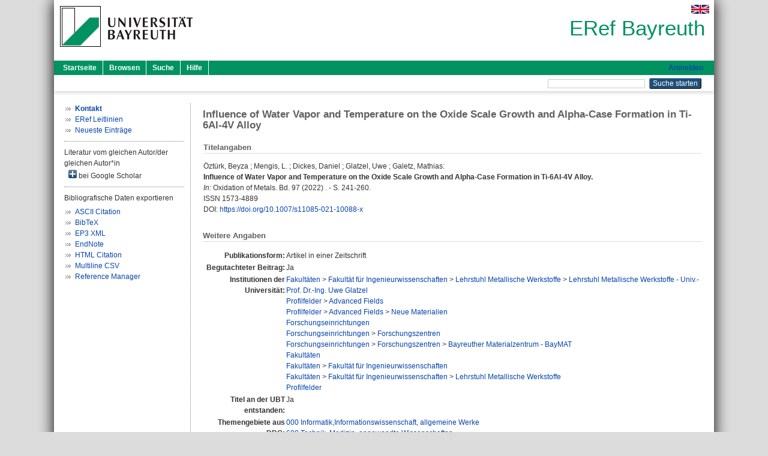

--- FILE ---
content_type: text/html; charset=utf-8
request_url: https://eref.uni-bayreuth.de/id/eprint/68096/
body_size: 4559
content:
<!DOCTYPE html PUBLIC "-//W3C//DTD XHTML 1.0 Transitional//EN" "http://www.w3.org/TR/xhtml1/DTD/xhtml1-transitional.dtd">
<html xmlns="http://www.w3.org/1999/xhtml">
  <head>
    <meta http-equiv="X-UA-Compatible" content="IE=edge" />
    <title> Influence of Water Vapor and Temperature on the Oxide Scale Growth and Alpha-Case Formation in Ti-6Al-4V Alloy  - ERef Bayreuth</title>
    <link rel="icon" href="/favicon.ico" type="image/x-icon" />
    <link rel="shortcut icon" href="/favicon.ico" type="image/x-icon" />
    <meta name="eprints.eprintid" content="68096" />
<meta name="eprints.rev_number" content="12" />
<meta name="eprints.eprint_status" content="archive" />
<meta name="eprints.userid" content="483" />
<meta name="eprints.dir" content="disk0/00/06/80/96" />
<meta name="eprints.lastmod" content="2022-07-27 09:58:38" />
<meta name="eprints.status_changed" content="2021-12-09 10:50:13" />
<meta name="eprints.type" content="article" />
<meta name="eprints.metadata_visibility" content="show" />
<meta name="eprints.creators_name" content="Öztürk, Beyza" />
<meta name="eprints.creators_name" content="Mengis, L." />
<meta name="eprints.creators_name" content="Dickes, Daniel" />
<meta name="eprints.creators_name" content="Glatzel, Uwe" />
<meta name="eprints.creators_name" content="Galetz, Mathias" />
<meta name="eprints.creators_gndid" content="1242095403" />
<meta name="eprints.creators_gndid" content="1155798406" />
<meta name="eprints.creators_ubt" content="yes" />
<meta name="eprints.creators_ubt" content="yes" />
<meta name="eprints.title" content="Influence of Water Vapor and Temperature on the Oxide Scale Growth and Alpha-Case Formation in Ti-6Al-4V Alloy" />
<meta name="eprints.language" content="eng" />
<meta name="eprints.subjects" content="DDC000" />
<meta name="eprints.subjects" content="DDC600" />
<meta name="eprints.subjects" content="DDC600620" />
<meta name="eprints.divisions" content="160003-100" />
<meta name="eprints.divisions" content="210000" />
<meta name="eprints.divisions" content="210005" />
<meta name="eprints.divisions" content="300000" />
<meta name="eprints.divisions" content="310000" />
<meta name="eprints.divisions" content="310006" />
<meta name="eprints.divisions" content="100000" />
<meta name="eprints.divisions" content="160000" />
<meta name="eprints.divisions" content="160003" />
<meta name="eprints.divisions" content="200000" />
<meta name="eprints.date" content="2022" />
<meta name="eprints.full_text_status" content="none" />
<meta name="eprints.publication" content="Oxidation of Metals" />
<meta name="eprints.volume" content="97" />
<meta name="eprints.pagerange" content="241-260" />
<meta name="eprints.refereed" content="yes" />
<meta name="eprints.issn" content="1573-4889" />
<meta name="eprints.related_doi" content="doi:10.1007/s11085-021-10088-x" />
<meta name="eprints.originate_ubt" content="yes" />
<meta name="eprints.person_search" content="Öztürk Beyza" />
<meta name="eprints.person_search" content="Mengis L." />
<meta name="eprints.person_search" content="Dickes Daniel" />
<meta name="eprints.person_search" content="Glatzel Uwe" />
<meta name="eprints.person_search" content="Galetz Mathias" />
<meta name="eprints.person_view_name" content="Öztürk, Beyza" />
<meta name="eprints.person_view_name" content="Mengis, L." />
<meta name="eprints.person_view_name" content="Dickes, Daniel" />
<meta name="eprints.person_view_name" content="Glatzel, Uwe" />
<meta name="eprints.person_view_name" content="Galetz, Mathias" />
<meta name="eprints.person_view_gndid" content="1242095403" />
<meta name="eprints.person_view_gndid" content="1155798406" />
<meta name="eprints.person_view_ubt" content="yes" />
<meta name="eprints.person_view_ubt" content="yes" />
<meta name="eprints.fp7_project" content="no" />
<meta name="eprints.fp7_type" content="info:eu-repo/semantics/article" />
<meta name="eprints.citation" content="  Öztürk, Beyza ; Mengis, L. ; Dickes, Daniel ; Glatzel, Uwe ; Galetz, Mathias:    Influence of Water Vapor and Temperature on the Oxide Scale Growth and Alpha-Case Formation in Ti-6Al-4V Alloy.        In: Oxidation of Metals.  Bd. 97  (2022) .  - S. 241-260.  ISSN 1573-4889   DOI: https://doi.org/10.1007/s11085-021-10088-x &lt;https://doi.org/10.1007/s11085-021-10088-x&gt;      " />
<link rel="schema.DC" href="http://purl.org/DC/elements/1.0/" />
<meta name="DC.relation" content="https://eref.uni-bayreuth.de/id/eprint/68096/" />
<meta name="DC.title" content="Influence of Water Vapor and Temperature on the Oxide Scale Growth and Alpha-Case Formation in Ti-6Al-4V Alloy" />
<meta name="DC.creator" content="Öztürk, Beyza" />
<meta name="DC.creator" content="Mengis, L." />
<meta name="DC.creator" content="Dickes, Daniel" />
<meta name="DC.creator" content="Glatzel, Uwe" />
<meta name="DC.creator" content="Galetz, Mathias" />
<meta name="DC.subject" content="000 Informatik,Informationswissenschaft, allgemeine Werke" />
<meta name="DC.subject" content="600 Technik, Medizin, angewandte Wissenschaften" />
<meta name="DC.subject" content="620 Ingenieurwissenschaften" />
<meta name="DC.date" content="2022" />
<meta name="DC.type" content="Artikel in einer Zeitschrift" />
<meta name="DC.type" content="NonPeerReviewed" />
<meta name="DC.identifier" content="  Öztürk, Beyza ; Mengis, L. ; Dickes, Daniel ; Glatzel, Uwe ; Galetz, Mathias:    Influence of Water Vapor and Temperature on the Oxide Scale Growth and Alpha-Case Formation in Ti-6Al-4V Alloy.        In: Oxidation of Metals.  Bd. 97  (2022) .  - S. 241-260.  ISSN 1573-4889   DOI: https://doi.org/10.1007/s11085-021-10088-x &lt;https://doi.org/10.1007/s11085-021-10088-x&gt;      " />
<meta name="DC.language" content="eng" />
<link rel="alternate" href="https://eref.uni-bayreuth.de/cgi/export/eprint/68096/BibTeX/ubt_eref-eprint-68096.bib" type="text/plain; charset=utf-8" title="BibTeX" />
<link rel="alternate" href="https://eref.uni-bayreuth.de/cgi/export/eprint/68096/XML/ubt_eref-eprint-68096.xml" type="application/vnd.eprints.data+xml; charset=utf-8" title="EP3 XML" />
<link rel="alternate" href="https://eref.uni-bayreuth.de/cgi/export/eprint/68096/Text/ubt_eref-eprint-68096.txt" type="text/plain; charset=utf-8" title="ASCII Citation" />
<link rel="alternate" href="https://eref.uni-bayreuth.de/cgi/export/eprint/68096/RIS/ubt_eref-eprint-68096.ris" type="text/plain" title="Reference Manager" />
<link rel="alternate" href="https://eref.uni-bayreuth.de/cgi/export/eprint/68096/EndNote/ubt_eref-eprint-68096.enw" type="text/plain; charset=utf-8" title="EndNote" />
<link rel="alternate" href="https://eref.uni-bayreuth.de/cgi/export/eprint/68096/CSV/ubt_eref-eprint-68096.csv" type="text/csv; charset=utf-8" title="Multiline CSV" />
<link rel="alternate" href="https://eref.uni-bayreuth.de/cgi/export/eprint/68096/HTML/ubt_eref-eprint-68096.html" type="text/html; charset=utf-8" title="HTML Citation" />
<link rel="Top" href="https://eref.uni-bayreuth.de/" />
    <link rel="Sword" href="https://eref.uni-bayreuth.de/sword-app/servicedocument" />
    <link rel="SwordDeposit" href="https://eref.uni-bayreuth.de/id/contents" />
    <link rel="Search" type="text/html" href="https://eref.uni-bayreuth.de/cgi/search" />
    <link rel="Search" type="application/opensearchdescription+xml" href="https://eref.uni-bayreuth.de/cgi/opensearchdescription" title="ERef Bayreuth" />
    <script type="text/javascript">
// <![CDATA[
var eprints_http_root = "https://eref.uni-bayreuth.de";
var eprints_http_cgiroot = "https://eref.uni-bayreuth.de/cgi";
var eprints_oai_archive_id = "eref.uni-bayreuth.de";
var eprints_logged_in = false;
var eprints_logged_in_userid = 0; 
var eprints_logged_in_username = ""; 
var eprints_logged_in_usertype = ""; 
// ]]></script>
    <style type="text/css">.ep_logged_in { display: none }</style>
    <link rel="stylesheet" type="text/css" href="/style/auto-3.4.3.css" />
    <script type="text/javascript" src="/javascript/auto-3.4.3.js">
//padder
</script>
    <!--[if lte IE 6]>
        <link rel="stylesheet" type="text/css" href="/style/ie6.css" />
   <![endif]-->
    <meta name="Generator" content="EPrints 3.4.3" />
    <meta http-equiv="Content-Type" content="text/html; charset=UTF-8" />
    <meta http-equiv="Content-Language" content="de" />
    
  </head>
  <body>
    

    <div id="pageContainer" class="pageContainer">
     <div id="branding">
      <span id="logo">
       <div id="headerprint">
        <h2>ERef Bayreuth</h2>
       </div>
       <div id="header" class="ep_noprint">
        <a href="https://www.uni-bayreuth.de/" title="UBT-Homepage" tabindex="-1" target="_blank">
         <img src="/images/logo-university-of-bayreuth.png" id="ubtlogo" alt="Logo UBT" title="Homepage der UBT" />
        </a>
         <div id="ep_tm_languages"><a href="/cgi/set_lang?lang=en&amp;referrer=https%3A%2F%2Feref.uni-bayreuth.de%2Fid%2Feprint%2F68096%2F" title="English"><img src="/images/flags/en.png" align="top" border="0" alt="English" /></a></div>
        <div id="headerrechts">
         <a id="headerrechts" href="/" title="Startseite">
          <div id="headerrechtstext">ERef Bayreuth</div>
         </a>
        </div> <!-- headerrechts -->
       </div> <!-- header -->
       </span> <!-- logo -->
      </div> <!-- branding -->
       
      <div id="ep_tm_header" class="ep_noprint">
       <div class="ubt_tm_menu_top">
        <div class="ep_tm_menu_left">
         <ul class="ep_tm_menu">
          <li>
           <a href="/" title="
	 Startseite
	">
            
	 Startseite
	
           </a>
          </li>
          <li>
           <a href="/view/" title="
	 Browsen
	" menu="ep_tm_menu_browse">
            
	 Browsen
	
           </a>
            <ul id="ep_tm_menu_browse" style="display:none;">
	     <li>
              <a href="/view/person_gndid/">
               In den Einträgen blättern nach 
               Person (UBT)
              </a>
             </li>
             <li>
              <a href="/view/divisions/">
               In den Einträgen blättern nach 
               Institutionen der Universität Bayreuth
              </a>
             </li>
             <li>
              <a href="/view/projekt/">
               In den Einträgen blättern nach 
               Projekte
              </a>
             </li>
             <li>
              <a href="/view/series/">
               In den Einträgen blättern nach 
               Schriftenreihen
              </a>
             </li>
             <li>
              <a href="/view/journal/">
               In den Einträgen blättern nach 
               Zeitschriften
              </a>
             </li>
             <li>
              <a href="/view/type/">
               In den Einträgen blättern nach 
               Publikationsform
              </a>
             </li>
             <li>
              <a href="/view/year/">
               In den Einträgen blättern nach 
               Jahr
              </a>
             </li>
             <li>
              <a href="/view/subjects/">
               In den Einträgen blättern nach 
               Sachgebiete der DDC
              </a>
             </li>
            </ul>
          </li>
          <li>
           <a href="/cgi/search/advanced" title="
	 Suche
	">
            
	 Suche
	
           </a>
          </li>
          <li>
           <a href="/help/index.html" title="
         Hilfe
	">
            
         Hilfe
	
           </a>
          </li>
         </ul>
        </div> <!-- ep_tm_menu_left -->
        <div class="ep_tm_menu_right">
         
		<a id="loginButton" href="https://eref.uni-bayreuth.de/cgi/users/home">Anmelden</a>
	
        </div> <!-- ep_tm_menu_right -->
       </div> <!-- ep_tm_menu_top -->

       <div class="ep_tm_searchbar">
        <div>
         <ul class="ep_tm_key_tools" id="ep_tm_menu_tools" role="toolbar"></ul>
        </div>
        <div>
         <form method="get" accept-charset="utf-8" action="/cgi/search" role="search" aria-label="Publication simple search">
          <input class="ep_tm_searchbarbox" size="20" type="text" name="q" aria-labelledby="searchbutton" />
          <input class="ep_tm_searchbarbutton" value="Suche starten" type="submit" name="_action_search" id="searchbutton" />
          <input type="hidden" name="_action_search" value="Search" />
          <input type="hidden" name="_order" value="bytitle" />
          <input type="hidden" name="basic_srchtype" value="ALL" />
          <input type="hidden" name="_satisfyall" value="ALL" />
         </form>
        </div>
       	</div> <!-- ep_tm_searchbar -->
      </div> <!-- ep_tm_header -->

      <div id="ubt_main">
       <table class="ubt_main_table" cellpadding="0" cellspacing="0">
        <tr>
         <td id="ubt_main_left" class="ep_noprint" align="left" valign="top">
                <ul class="ubt_browseleft" style="margin-top:0;">
                        <li><a href="/contact.html"><strong>Kontakt</strong></a></li>
                        <li><a href="/leitlinien.html">ERef Leitlinien</a></li>
                        <li><a href="/cgi/latest">Neueste Einträge</a></li>
                </ul>
        <hr class="hr_dotted" />Literatur vom gleichen Autor/der gleichen Autor*in<div id="author_google" style="padding:2px 0 0 2px;" onClick="show_author ( 'google' )"><img id="author_google_image" alt="plus" title="plus" src="/images/plus.png" border="0" /> bei Google Scholar</div><div id="author_google_list" style="display:none"><ul style="margin: 0 0 0 25px;"><li><a href="http://scholar.google.com/scholar?as_q=&amp;as_sauthors=Öztürk%20Beyza" target="google">Öztürk, Beyza</a></li><li><a href="http://scholar.google.com/scholar?as_q=&amp;as_sauthors=Mengis%20L." target="google">Mengis, L.</a></li><li><a href="http://scholar.google.com/scholar?as_q=&amp;as_sauthors=Dickes%20Daniel" target="google">Dickes, Daniel</a></li><li><a href="http://scholar.google.com/scholar?as_q=&amp;as_sauthors=Glatzel%20Uwe" target="google">Glatzel, Uwe</a></li><li><a href="http://scholar.google.com/scholar?as_q=&amp;as_sauthors=Galetz%20Mathias" target="google">Galetz, Mathias</a></li></ul></div><hr class="hr_dotted" />Bibliografische Daten exportieren<ul id="render_export_links"><li><a href="https://eref.uni-bayreuth.de/cgi/export/eprint/68096/Text/ubt_eref-eprint-68096.txt">ASCII Citation</a></li><li><a href="https://eref.uni-bayreuth.de/cgi/export/eprint/68096/BibTeX/ubt_eref-eprint-68096.bib">BibTeX</a></li><li><a href="https://eref.uni-bayreuth.de/cgi/export/eprint/68096/XML/ubt_eref-eprint-68096.xml">EP3 XML</a></li><li><a href="https://eref.uni-bayreuth.de/cgi/export/eprint/68096/EndNote/ubt_eref-eprint-68096.enw">EndNote</a></li><li><a href="https://eref.uni-bayreuth.de/cgi/export/eprint/68096/HTML/ubt_eref-eprint-68096.html">HTML Citation</a></li><li><a href="https://eref.uni-bayreuth.de/cgi/export/eprint/68096/CSV/ubt_eref-eprint-68096.csv">Multiline CSV</a></li><li><a href="https://eref.uni-bayreuth.de/cgi/export/eprint/68096/RIS/ubt_eref-eprint-68096.ris">Reference Manager</a></li></ul></td>
         <td id="ubt_main_left_border" class="ep_noprint" align="left" valign="top"> </td>
         <td id="ubt_main_center" align="left" valign="top">
          <h1 class="ep_tm_pagetitle"> 

Influence of Water Vapor and Temperature on the Oxide Scale Growth and Alpha-Case Formation in Ti-6Al-4V Alloy

 </h1>
          <div class="ep_summary_content"><div class="ep_summary_content_left"></div><div class="ep_summary_content_right"></div><div class="ep_summary_content_top"></div><div class="ep_summary_content_main">

  <div class="ep_block_small">
  <h2 class="ubt_ep_heading">
   Titelangaben
  </h2>
  <p style="margin-bottom: 1em">
    


    <span class="person_name">Öztürk, Beyza</span> ; <span class="person_name">Mengis, L.</span> ; <span class="person_name">Dickes, Daniel</span> ; <span class="person_name">Glatzel, Uwe</span> ; <span class="person_name">Galetz, Mathias</span>:<br />



<b>Influence of Water Vapor and Temperature on the Oxide Scale Growth and Alpha-Case Formation in Ti-6Al-4V Alloy.</b>


  <br />



   
    
    <i>In:</i> Oxidation of Metals.
      
      Bd. 97
      
      (2022)
      .
     - S. 241-260.
    
    <br />ISSN 1573-4889
    
    
      <br />DOI: <a href="https://doi.org/10.1007/s11085-021-10088-x" target="_blank">https://doi.org/10.1007/s11085-021-10088-x</a>
    
    
    
     <br />
  

  </p>
  </div>

  

    

    



  
  

  

  

   <h2 class="ubt_ep_heading">Weitere Angaben</h2>
  <table style="margin-bottom: 1em; margin-top: 1em;" cellpadding="3">
    <tr>
      <th align="right">Publikationsform:</th>
      <td>
        Artikel in einer Zeitschrift
        
        
        
        
      </td>
    </tr>
    
     
     
     
     
        <tr>
         <th align="right" valign="top">Begutachteter Beitrag:</th>
         <td valign="top">Ja</td>
        </tr>
     
     
     
     
     
     
        <tr>
         <th align="right" valign="top">Institutionen der Universität:</th>
         <td valign="top"><a href="https://eref.uni-bayreuth.de/view/divisions/100000.html">Fakultäten</a> &gt; <a href="https://eref.uni-bayreuth.de/view/divisions/160000.html">Fakultät für Ingenieurwissenschaften</a> &gt; <a href="https://eref.uni-bayreuth.de/view/divisions/160003.html">Lehrstuhl Metallische Werkstoffe</a> &gt; <a href="https://eref.uni-bayreuth.de/view/divisions/160003-100.html">Lehrstuhl Metallische Werkstoffe - Univ.-Prof. Dr.-Ing. Uwe Glatzel</a><br /><a href="https://eref.uni-bayreuth.de/view/divisions/200000.html">Profilfelder</a> &gt; <a href="https://eref.uni-bayreuth.de/view/divisions/210000.html">Advanced Fields</a><br /><a href="https://eref.uni-bayreuth.de/view/divisions/200000.html">Profilfelder</a> &gt; <a href="https://eref.uni-bayreuth.de/view/divisions/210000.html">Advanced Fields</a> &gt; <a href="https://eref.uni-bayreuth.de/view/divisions/210005.html">Neue Materialien</a><br /><a href="https://eref.uni-bayreuth.de/view/divisions/300000.html">Forschungseinrichtungen</a><br /><a href="https://eref.uni-bayreuth.de/view/divisions/300000.html">Forschungseinrichtungen</a> &gt; <a href="https://eref.uni-bayreuth.de/view/divisions/310000.html">Forschungszentren</a><br /><a href="https://eref.uni-bayreuth.de/view/divisions/300000.html">Forschungseinrichtungen</a> &gt; <a href="https://eref.uni-bayreuth.de/view/divisions/310000.html">Forschungszentren</a> &gt; <a href="https://eref.uni-bayreuth.de/view/divisions/310006.html">Bayreuther Materialzentrum - BayMAT</a><br /><a href="https://eref.uni-bayreuth.de/view/divisions/100000.html">Fakultäten</a><br /><a href="https://eref.uni-bayreuth.de/view/divisions/100000.html">Fakultäten</a> &gt; <a href="https://eref.uni-bayreuth.de/view/divisions/160000.html">Fakultät für Ingenieurwissenschaften</a><br /><a href="https://eref.uni-bayreuth.de/view/divisions/100000.html">Fakultäten</a> &gt; <a href="https://eref.uni-bayreuth.de/view/divisions/160000.html">Fakultät für Ingenieurwissenschaften</a> &gt; <a href="https://eref.uni-bayreuth.de/view/divisions/160003.html">Lehrstuhl Metallische Werkstoffe</a><br /><a href="https://eref.uni-bayreuth.de/view/divisions/200000.html">Profilfelder</a></td>
        </tr>
     
     
        <tr>
         <th align="right" valign="top">Titel an der UBT entstanden:</th>
         <td valign="top">Ja</td>
        </tr>
     
     
        <tr>
         <th align="right" valign="top">Themengebiete aus DDC:</th>
         <td valign="top"><a href="https://eref.uni-bayreuth.de/view/subjects/DDC000.html">000 Informatik,Informationswissenschaft, allgemeine Werke</a><br /><a href="https://eref.uni-bayreuth.de/view/subjects/DDC600.html">600 Technik, Medizin, angewandte Wissenschaften</a><br /><a href="https://eref.uni-bayreuth.de/view/subjects/DDC600.html">600 Technik, Medizin, angewandte Wissenschaften</a> &gt; <a href="https://eref.uni-bayreuth.de/view/subjects/DDC600620.html">620 Ingenieurwissenschaften</a></td>
        </tr>
     
     
     
        <tr>
         <th align="right" valign="top">Eingestellt am:</th>
         <td valign="top">09 Dec 2021 10:50</td>
        </tr>
     
     
        <tr>
         <th align="right" valign="top">Letzte Änderung:</th>
         <td valign="top">27 Jul 2022 09:58</td>
        </tr>
     
    
    
    <tr>
      <th align="right">URI:</th>
      <td valign="top"><a href="https://eref.uni-bayreuth.de/id/eprint/68096">https://eref.uni-bayreuth.de/id/eprint/68096</a></td>
    </tr>
  </table>

  
  



</div><div class="ep_summary_content_bottom"></div><div class="ep_summary_content_after"></div></div>
         </td>
        </tr>
       </table>
      </div> <!-- ubt_main -->

       <footer>
        <div id="footer" class="floatcon ep_noprint">
         <div id="right">
          <a rel="external" href="https://eprints.org/software/">
           <img alt="EPrints Logo" src="/images/eprintslogo.png" /><img alt="EPrints Flavour Logo" src="/images/flavour.png" style="width: 28px" />
          </a>
        </div>
        <div id="left">
         <a href="https://www.ub.uni-bayreuth.de" target="_blank">
	 Universitätsbibliothek Bayreuth
	</a> - 
	  95447 Bayreuth - Tel. 0921/553450
	 <br />
         <a href="https://eref.uni-bayreuth.de/contact.html" target="_blank">
	 Kontakt 
	</a> - <a href="https://eref.uni-bayreuth.de/impressum.html" target="_blank">
	 Impressum  
	</a> - <a href="https://www.uni-bayreuth.de/de/_service/datenschutzerklaerung/index.html" target="_blank">
	 Datenschutz
	</a>
        </div>
       </div>
      </footer>
    </div> <!-- wrapper -->
  </body>
</html>